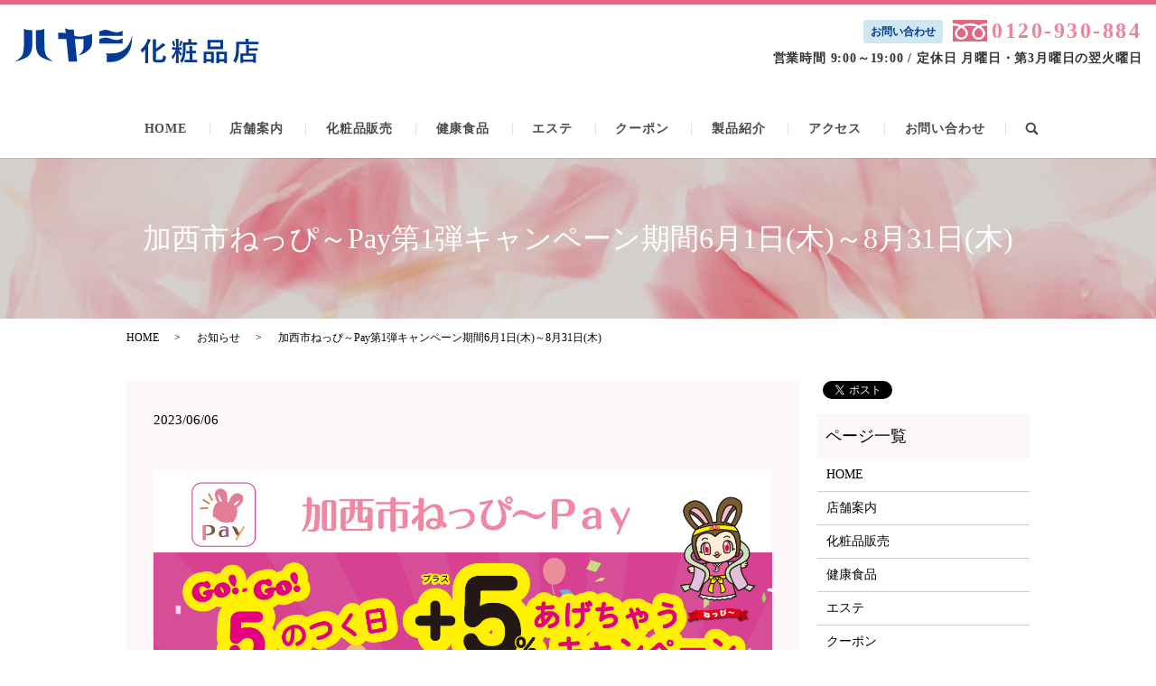

--- FILE ---
content_type: text/html; charset=UTF-8
request_url: https://www.hayashi-cosme.co.jp/news/626
body_size: 4043
content:
  <!DOCTYPE HTML>
<html lang="ja" prefix="og: http://ogp.me/ns#">
<head>
  <meta charset="utf-8">
  <meta http-equiv="X-UA-Compatible" content="IE=edge,chrome=1">
  <meta name="viewport" content="width=device-width, initial-scale=1">
  <title>加西市ねっぴ～Pay第1弾キャンペーン期間6月1日(木)～8月31日(木)</title>
  
<!-- All in One SEO Pack 2.4.5.1 by Michael Torbert of Semper Fi Web Designob_start_detected [-1,-1] -->
<link rel="canonical" href="https://www.hayashi-cosme.co.jp/news/626" />
<meta property="og:title" content="加西市ねっぴ～Pay第1弾キャンペーン期間6月1日(木)～8月31日(木)" />
<meta property="og:type" content="article" />
<meta property="og:url" content="https://www.hayashi-cosme.co.jp/news/626" />
<meta property="og:image" content="https://www.hayashi-cosme.co.jp/wp-content/uploads/logo_ogp.jpg" />
<meta property="article:published_time" content="2023-06-06T18:44:29Z" />
<meta property="article:modified_time" content="2023-06-06T18:46:01Z" />
<meta name="twitter:card" content="summary" />
<meta name="twitter:title" content="加西市ねっぴ～Pay第1弾キャンペーン期間6月1日(木)～8月31日(木)" />
<meta name="twitter:image" content="https://www.hayashi-cosme.co.jp/wp-content/uploads/logo_ogp.jpg" />
<meta itemprop="image" content="https://www.hayashi-cosme.co.jp/wp-content/uploads/logo_ogp.jpg" />
<!-- /all in one seo pack -->
<link rel='dns-prefetch' href='//s.w.org' />
<link rel="alternate" type="application/rss+xml" title="ハヤシ化粧品店 &raquo; 加西市ねっぴ～Pay第1弾キャンペーン期間6月1日(木)～8月31日(木) のコメントのフィード" href="https://www.hayashi-cosme.co.jp/news/626/feed" />
<link rel='stylesheet' id='contact-form-7-css'  href='https://www.hayashi-cosme.co.jp/wp-content/plugins/contact-form-7/includes/css/styles.css?ver=5.0' type='text/css' media='all' />
<script type='text/javascript' src='https://www.hayashi-cosme.co.jp/wp-content/themes/hayashi-cosme.co.jp/assets/js/vendor/jquery.min.js?ver=4.9.26'></script>
<link rel='prev' title='６月の催し' href='https://www.hayashi-cosme.co.jp/news/618' />
<link rel='next' title='ヒノキ肌商品の日焼け止め' href='https://www.hayashi-cosme.co.jp/news/633' />
<link rel='shortlink' href='https://www.hayashi-cosme.co.jp/?p=626' />
  <link rel="stylesheet" href="https://www.hayashi-cosme.co.jp/wp-content/themes/hayashi-cosme.co.jp/assets/css/main.css?1769764632">
  <script src="https://www.hayashi-cosme.co.jp/wp-content/themes/hayashi-cosme.co.jp/assets/js/vendor/respond.min.js"></script>
  <script type="application/ld+json">
  {
    "@context": "http://schema.org",
    "@type": "BreadcrumbList",
    "itemListElement":
    [
      {
        "@type": "ListItem",
        "position": 1,
        "item":
        {
          "@id": "https://www.hayashi-cosme.co.jp/",
          "name": "ハヤシ化粧品店"
        }
      },
      {
        "@type": "ListItem",
        "position": 2,
        "item":
        {
          "@id": "https://www.hayashi-cosme.co.jp/category/news/",
          "name": "お知らせ"
        }
      },
      {
        "@type": "ListItem",
        "position": 3,
        "item":
        {
          "@id": "https://www.hayashi-cosme.co.jp/news/626/",
          "name": "加西市ねっぴ～Pay第1弾キャンペーン期間6月1日(木)～8月31日(木)"
        }
      }
    ]
  }
  </script>


  <script type="application/ld+json">
  {
    "@context": "http://schema.org/",
    "@type": "Store",
    "name": "ハヤシ化粧品店",
    "address": "〒675-2312　兵庫県加西市北条町北条952-2",
    "telephone": "0120-930-884",
    "faxNumber": "0790-42-6718",
    "url": "https://www.hayashi-cosme.co.jp",
    "email": "info@hayashi-cosme.co.jp",
    "image": "https://www.hayashi-cosme.co.jp/wp-content/uploads/logo_ogp.jpg",
    "logo": "https://www.hayashi-cosme.co.jp/wp-content/uploads/logo_org.png"
  }
  </script>
</head>
<body class="scrollTop">

  <div id="fb-root"></div>
  <script>(function(d, s, id) {
    var js, fjs = d.getElementsByTagName(s)[0];
    if (d.getElementById(id)) return;
    js = d.createElement(s); js.id = id;
    js.src = "//connect.facebook.net/ja_JP/sdk.js#xfbml=1&version=v2.9";
    fjs.parentNode.insertBefore(js, fjs);
  }(document, 'script', 'facebook-jssdk'));</script>

  <header>
    <div class="primary_header">
      <div class="row">
                <div class="title">
                      <a href="https://www.hayashi-cosme.co.jp/">
              <object type="image/svg+xml" data="/wp-content/uploads/logo.svg" alt="ハヤシ化粧品店"></object>
            </a>
                  </div>
        <!--p class="text-red text-large header_campaign"><strong>第3弾 PayPay キャンペーン中<br>2月1日から28日まで</strong></p-->
    <div class="hdr_info">
          <p class="number_box number">
            <span class="btn"><a href="/contact/">お問い合わせ</a></span><img src="/wp-content/uploads/header_icon001.png" alt="フリーダイアル"><a href="tel:0120930884">0120-930-884</a>
          </p>
          <p class="address">
            <span>営業時間 9:00～19:00 / 定休日 月曜日・第3月曜日の翌火曜日</span>
          </p>
        </div>
        <nav class="global_nav"><ul><li><a href="https://www.hayashi-cosme.co.jp/">HOME</a></li>
<li><a href="https://www.hayashi-cosme.co.jp/shop">店舗案内</a></li>
<li><a href="https://www.hayashi-cosme.co.jp/cosmetic">化粧品販売</a></li>
<li><a href="https://www.hayashi-cosme.co.jp/health">健康食品</a></li>
<li><a href="https://www.hayashi-cosme.co.jp/aesthetic">エステ</a></li>
<li><a href="https://www.hayashi-cosme.co.jp/coupon">クーポン</a></li>
<li><a href="https://www.hayashi-cosme.co.jp/product">製品紹介</a></li>
<li><a href="https://www.hayashi-cosme.co.jp/access">アクセス</a></li>
<li><a href="https://www.hayashi-cosme.co.jp/contact">お問い合わせ</a></li>

              <li class="gnav_search">
                <a href="#">search</a>
  <div class="epress_search">
    <form method="get" action="https://www.hayashi-cosme.co.jp/">
      <input type="text" placeholder="" class="text" name="s" autocomplete="off" value="">
      <input type="submit" value="Search" class="submit">
    </form>
  </div>
  </li>
            </ul>
            <div class="menu_icon">
              <a href="#menu"><span>メニュー開閉</span></a>
            </div></nav>      </div>
    </div>
  </header>

  <main>
              <h1 class="wow" style="">
      加西市ねっぴ～Pay第1弾キャンペーン期間6月1日(木)～8月31日(木)            </h1>

    
    <div class="bread_wrap">
      <div class="container gutters">
        <div class="row bread">
              <ul class="col span_12">
              <li><a href="https://www.hayashi-cosme.co.jp">HOME</a></li>
                      <li><a href="https://www.hayashi-cosme.co.jp/category/news">お知らせ</a></li>
                      <li>加西市ねっぴ～Pay第1弾キャンペーン期間6月1日(木)～8月31日(木)</li>
                  </ul>
          </div>
      </div>
    </div>
    <section>
      <div class="container gutters">
        <div class="row">
                    <div class="col span_9 column_main">
                  <article class="row article_detail">
      <div class="article_date">
        <p>2023/06/06</p>
      </div>
      <div class="row">
        <div class="col span_12">
          <div class="container gutters">
<div class="row">
<div class="col span_12">
<figure class="text-center"><img src="/wp-content/uploads/20230606_003.jpg" alt="" /></figure>
</div>
</div>
</div>        </div>
      </div>

          </article>

    <div class='epress_pager'>
      <div class="epress_pager_prev">
        <a href="https://www.hayashi-cosme.co.jp/news/618" rel="prev">６月の催し</a>      </div>
      <div class="epress_pager_next">
        <a href="https://www.hayashi-cosme.co.jp/news/633" rel="next"><p><span style="color: #ff0000;"><strong>ヒノキ肌商品の日焼け止め</strong></span></p></a>      </div>
    </div>
                </div>
          <div class="col span_3 column_sub">
            <div>
<style>
.share_button {
  letter-spacing: -.40em;
  padding-top: 30px;
  margin-bottom: 7%;
}
.share_button > * {
  letter-spacing: normal;
}
.column_sub .share_button {
  margin-top: 0;
  padding-top: 0;
}
</style>
  <div class="container share_button">
    <!-- Facebook -->
    <style media="screen">
      .share_button > * {vertical-align: bottom; margin:0 2px;}
    </style>
    <div class="fb-share-button" data-href="https://www.hayashi-cosme.co.jp/news/626" data-layout="button" data-size="small" data-mobile-iframe="false"><a class="fb-xfbml-parse-ignore" target="_blank" href="https://www.facebook.com/sharer/sharer.php?u=http%3A%2F%2Fweb01.iflag.jp%2Fshinki%2F1704%2Fshin-limited%2Fhtml%2Findex.html&amp;src=sdkpreparse">シェア</a></div>
    <!-- Twitter -->
    <a href="https://twitter.com/share" class="twitter-share-button">Tweet</a>
    <!-- LINE -->
    <div class="line-it-button" data-lang="ja" data-type="share-a" data-url="https://www.hayashi-cosme.co.jp/news/626" style="display: none;"></div>
  </div>
</div>
<div class="sidebar">
  <div class="widget_wrap"><p class="widget_header">ページ一覧</p>		<ul>
			<li class="page_item page-item-11"><a href="https://www.hayashi-cosme.co.jp/">HOME</a></li>
<li class="page_item page-item-24"><a href="https://www.hayashi-cosme.co.jp/shop">店舗案内</a></li>
<li class="page_item page-item-18"><a href="https://www.hayashi-cosme.co.jp/cosmetic">化粧品販売</a></li>
<li class="page_item page-item-22"><a href="https://www.hayashi-cosme.co.jp/health">健康食品</a></li>
<li class="page_item page-item-15"><a href="https://www.hayashi-cosme.co.jp/aesthetic">エステ</a></li>
<li class="page_item page-item-20"><a href="https://www.hayashi-cosme.co.jp/coupon">クーポン</a></li>
<li class="page_item page-item-333"><a href="https://www.hayashi-cosme.co.jp/product">製品紹介</a></li>
<li class="page_item page-item-13"><a href="https://www.hayashi-cosme.co.jp/access">アクセス</a></li>
<li class="page_item page-item-8"><a href="https://www.hayashi-cosme.co.jp/contact">お問い合わせ</a></li>
<li class="page_item page-item-6"><a href="https://www.hayashi-cosme.co.jp/policy">プライバシーポリシー</a></li>
<li class="page_item page-item-10"><a href="https://www.hayashi-cosme.co.jp/sitemap">サイトマップ</a></li>
		</ul>
		</div><div class="widget_wrap"><p class="widget_header">カテゴリー</p>		<ul>
	<li class="cat-item cat-item-2"><a href="https://www.hayashi-cosme.co.jp/category/news" >お知らせ</a>
</li>
		</ul>
</div>		<div class="widget_wrap">		<p class="widget_header">最近の投稿</p>		<ul>
											<li>
					<a href="https://www.hayashi-cosme.co.jp/news/755">4月のお知らせ</a>
									</li>
											<li>
					<a href="https://www.hayashi-cosme.co.jp/news/749">3月のお知らせ</a>
									</li>
											<li>
					<a href="https://www.hayashi-cosme.co.jp/news/741">ポカプロ習慣</a>
									</li>
											<li>
					<a href="https://www.hayashi-cosme.co.jp/news/731">お雛様を飾りました</a>
									</li>
											<li>
					<a href="https://www.hayashi-cosme.co.jp/news/724">2月のお知らせ</a>
									</li>
					</ul>
		</div>1</div>
          </div>
                  </div>
      </div>
    </section>

  </main>
<footer>    <div class="footer_nav_wrap">
      <div class="container">
        <div class="row">
        <nav class="col span_12 pc-only"><ul><li><a href="https://www.hayashi-cosme.co.jp/">HOME</a></li>
<li><a href="https://www.hayashi-cosme.co.jp/shop">店舗案内</a></li>
<li><a href="https://www.hayashi-cosme.co.jp/cosmetic">化粧品販売</a></li>
<li><a href="https://www.hayashi-cosme.co.jp/health">健康食品</a></li>
<li><a href="https://www.hayashi-cosme.co.jp/aesthetic">エステ</a></li>
<li><a href="https://www.hayashi-cosme.co.jp/coupon">クーポン</a></li>
<li><a href="https://www.hayashi-cosme.co.jp/product">製品紹介</a></li>
<li><a href="https://www.hayashi-cosme.co.jp/access">アクセス</a></li>
<li><a href="https://www.hayashi-cosme.co.jp/contact">お問い合わせ</a></li>
<li><a href="https://www.hayashi-cosme.co.jp/policy">プライバシーポリシー</a></li>
<li><a href="https://www.hayashi-cosme.co.jp/sitemap">サイトマップ</a></li>
</ul></nav>        </div>
      </div>
    </div>
    <div class="footer_copyright_wrap">
      <div class="container">
        <div class="row">
          <div class="col span_12">
            <p>Copyright &copy; ハヤシ化粧品店 All Rights Reserved.<br>
              【掲載の記事・写真・イラストなどの無断複写・転載を禁じます】</p>
          </div>
        </div>
      </div>
    </div>
    <p class="pagetop"><a href="#top"></a></p>
  </footer>

  <script src="https://www.hayashi-cosme.co.jp/wp-content/themes/hayashi-cosme.co.jp/assets/js/vendor/bundle.js"></script>
  <script src="https://www.hayashi-cosme.co.jp/wp-content/themes/hayashi-cosme.co.jp/assets/js/main.js?"></script>

  <!-- twitter -->
  <script>!function(d,s,id){var js,fjs=d.getElementsByTagName(s)[0],p=/^http:/.test(d.location)?'http':'https';if(!d.getElementById(id)){js=d.createElement(s);js.id=id;js.src=p+'://platform.twitter.com/widgets.js';fjs.parentNode.insertBefore(js,fjs);}}(document, 'script', 'twitter-wjs');</script>

  <script src="https://d.line-scdn.net/r/web/social-plugin/js/thirdparty/loader.min.js" async="async" defer="defer"></script>

  <script type='text/javascript'>
/* <![CDATA[ */
var wpcf7 = {"apiSettings":{"root":"https:\/\/www.hayashi-cosme.co.jp\/wp-json\/contact-form-7\/v1","namespace":"contact-form-7\/v1"},"recaptcha":{"messages":{"empty":"\u3042\u306a\u305f\u304c\u30ed\u30dc\u30c3\u30c8\u3067\u306f\u306a\u3044\u3053\u3068\u3092\u8a3c\u660e\u3057\u3066\u304f\u3060\u3055\u3044\u3002"}}};
/* ]]> */
</script>
<script type='text/javascript' src='https://www.hayashi-cosme.co.jp/wp-content/plugins/contact-form-7/includes/js/scripts.js?ver=5.0'></script>
</body>
</html>


--- FILE ---
content_type: image/svg+xml
request_url: https://www.hayashi-cosme.co.jp/wp-content/uploads/logo.svg
body_size: 4969
content:
<svg id="レイヤー_1" xmlns="http://www.w3.org/2000/svg" viewBox="0 0 316.6 42.9"><style>.st0{fill:#043a95}</style><path class="st0" d="M13.2.6c2 1.8 4.9 2 4.9 2s2.9.2 5.9.2v19.5c0 6.6-2.3 12.7-7.4 15.5 0 0-5.2 2.8-14.8 5.7 4.3-2.9 7.5-5.9 7.5-5.9 4-3.8 4-11.9 4-19.6V.6zM39.6 18c0 7.7 0 15.9 4 19.6 0 0 3.2 3 7.5 5.9-9.6-2.9-14.8-5.7-14.8-5.7-5.2-2.8-7.5-8.9-7.5-15.5V2.8c3 0 5.9-.2 5.9-.2s2.9-.2 4.8-2V18zM66.3.2c3.1 1.9 6.5 1.9 6.5 1.9s3.5 0 4.5-.2l.9 8.3c5.7 1.5 10.7 1 16.3-.7 0 0 4.5-1 6.8-2-.5 1.6-.5 2.7-.5 2.7v7.7c0 5.9-2.4 9.2-7.6 12.9 0 0-4.6 3.3-10.1 4.8 3.1-1.8 5.2-5.8 5.2-5.8 2-3.7 1.7-5.6 1.7-13.5v-2H78.7l3 29h-11l-2.9-29H57.3V9.1c0-1.6.1-1.9-1.1-2.2 1.1-.9 4.6-.9 4.6-.9 2.1 0 4.2.3 6.2.8L66.3.2zm58.1 3.6c3.8 1.3 7.3 2.3 11.3 1.3 0 0 3.1-.8 4.7-1.6-.4 1.1-.4 2.1-.4 2.1V10h-29.7V6.6c0-1.3 0-1.6-.8-1.8 2.3-1 4.6-1.7 4.6-1.7 4.2-1.4 6.5-.6 10.3.7zm0 9.9c3.8 1.3 7.3 2.3 11.3 1.3 0 0 3.1-.8 4.7-1.7-.4 1.3-.4 2.2-.4 2.2v4.4h-29.7v-3.4c0-1.3 0-1.5-.8-1.8 2.3-1 4.6-1.7 4.6-1.7 4.2-1.4 6.5-.5 10.3.7zm25.1 14.2c-3.1 7.2-12.3 15.9-24.9 15.9h-4.8v-8.5s0-1.9-2-2.7c5.6.1 9.6 0 9.6 0 8.2 0 15.6-4.1 19.8-10.4 0 0 4-5.9 4.9-13 .5 11.5-2.6 18.7-2.6 18.7zm19.5 4c0-1.3 0-2.9.1-4.4-1.1 1.3-2.2 2.6-3.2 3.6-.4.3-.6.5-.8.5-.2 0-.4-.2-.5-.8-.3-.9-.9-2-1.4-2.8 3.8-3.2 6.5-6.9 8.3-11.6.3-.8.6-1.6.7-2.4 1.4.3 2.3.6 3.5 1.1.5.2.6.3.6.5s-.1.4-.3.6c-.3.2-.5.6-.9 1.5-.6 1.5-1.4 3-2.3 4.4v17.5c0 3.3.1 5 .1 5.2 0 .3 0 .3-.4.3h-3.1c-.4 0-.4 0-.4-.3 0-.2.1-1.9.1-5.2v-7.7zm13.7 7c0 1.2.2 1.7 1 1.9.6.2 1.6.2 3.6.2 1.8 0 2.9-.2 3.7-.9.6-.5.9-1.9 1.1-5.2.8.5 1.8 1.1 2.8 1.4.9.3.9.3.8 1.2-.3 3.4-.9 4.8-2.1 5.7-1.2.8-3.3 1.2-6.5 1.2-3.4 0-5.1-.1-6.3-.7-1.2-.5-1.9-1.4-1.9-3.7V18.5c0-1.9 0-2.9-.2-4 1.4 0 2.6.1 3.9.2.5 0 .7.2.7.4s-.1.4-.2.6c-.2.3-.3.9-.3 2.3v8.5c2.3-1.4 4.4-3 6.7-5 .7-.6 1.5-1.5 2.1-2.3 1 .7 2 1.5 2.8 2.3.3.3.4.4.4.7 0 .2-.3.4-.6.5-.4.1-1.1.6-1.9 1.3-2.7 2.3-5.8 4.5-9.5 6.6v8.3zm25.8-20.1c0-2.2 0-3.3-.3-4.9 1.4 0 2.3.1 3.5.2.4 0 .6.2.6.3 0 .3-.1.5-.3.8-.2.4-.2 1.1-.2 3.5v6.2h.2c2.7 0 3.5-.1 3.7-.1.4 0 .4 0 .4.4v2.4c0 .3 0 .3-.4.3-.2 0-1-.1-3.7-.1 1.1 1.9 2.8 4.1 4.5 5.5-.5.5-1 1.2-1.4 1.9-.2.4-.4.6-.5.6-.1 0-.3-.2-.5-.5-.9-1.1-1.7-2.6-2.3-4 0 6.9.3 12.7.3 13.4 0 .3 0 .4-.4.4h-2.8c-.4 0-.4 0-.4-.4 0-.7.2-6.4.3-12.6-.9 2.7-2.2 5.2-3.8 7.4-.3.3-.4.5-.5.5-.2 0-.3-.2-.4-.6-.4-1.1-.9-1.8-1.3-2.4 2.2-2.5 4.1-5.3 5.5-9.3h-.6c-2.7 0-3.5.1-3.7.1-.4 0-.4 0-.4-.3v-2.4c0-.4 0-.4.4-.4.2 0 1.1.1 3.7.1h1.1v-6zm-3.1-2.3c.5-.2.5-.1.6.2.6 1.5 1.2 3.5 1.5 5.5 0 .4 0 .5-.4.6l-1.5.5c-.5.1-.6.2-.6-.2-.3-1.9-.7-3.8-1.4-5.5-.1-.3-.1-.4.4-.6l1.4-.5zm8.6 1.2c.1-.3.2-.9.2-1.4.9.2 1.9.5 2.5.8.3.1.4.2.4.4 0 .1-.1.3-.2.3-.2.1-.3.3-.4.8-.4 1.5-1 2.9-1.6 4.3-.2.5-.3.6-.5.6-.1 0-.4-.1-.7-.3-.4-.2-.8-.3-1.2-.4.6-1.7 1.2-3.6 1.5-5.1zm6.9 7.4c0 5.1-.3 8.5-.9 11.3-.6 2.7-1.6 5.5-3.1 7.8-.3.4-.4.6-.6.6-.2 0-.4-.2-.7-.6-.6-.8-1.4-1.4-2-1.8 1.7-2.2 2.8-4.8 3.3-7.6.5-2.2.6-4.8.6-9.4 0-4.3-.1-6.3-.1-6.5 0-.3 0-.4.4-.4.3 0 1.4.1 4.7.1h2v-.9c0-1.5 0-2.4-.3-3.6 1.3 0 2.5.1 3.8.2.3 0 .5.2.5.4 0 .3-.1.5-.2.7-.1.4-.1.9-.1 2.3v.9h2.6c3.3 0 4.4-.1 4.6-.1.4 0 .4 0 .4.4v2.5c0 .3 0 .4-.4.4-.2 0-1.3-.1-4.6-.1h-9.9v3.4zm8.6 7.5v8.3h1.6c3.1 0 4.1-.1 4.3-.1.4 0 .4 0 .4.4v2.5c0 .3 0 .4-.4.4-.2 0-1.2-.1-4.3-.1h-6.8c-3.1 0-4.1.1-4.3.1-.4 0-.4 0-.4-.4v-2.5c0-.4 0-.4.4-.4.2 0 1.2.1 4.3.1h1.7v-8.3h-.2c-2.6 0-3.5.1-3.7.1-.4 0-.4 0-.4-.4v-2.5c0-.4 0-.4.4-.4.2 0 1.1.1 3.7.1h.2V28c0-2.1-.1-3.2-.3-4.9 1.3 0 2.3.1 3.5.2.4 0 .5.2.5.4 0 .3-.1.5-.2.8-.1.5-.2 1.2-.2 3.4v1.5h1c2.6 0 3.5-.1 3.7-.1.4 0 .4 0 .4.4v2.5c0 .3 0 .4-.4.4-.2 0-1.1-.1-3.7-.1h-.8zm14.9 12.6c-.4 0-.4 0-.4-.4 0-.2.1-1.2.1-6.4v-3.2c0-3.3-.1-4.2-.1-4.5 0-.3 0-.4.4-.4.3 0 1.2.1 3.8.1h4.7c2.7 0 3.6-.1 3.9-.1.4 0 .4 0 .4.4 0 .2-.1 1.2-.1 3.9v3.6c0 5.1.1 6.1.1 6.3 0 .3 0 .4-.4.4H254c-.3 0-.4 0-.4-.4v-1.4h-6v1.6c0 .4 0 .4-.4.4h-2.8zm3.2-5.3h6v-6.3h-6v6.3zM264 15.3c3.4 0 4.6-.1 4.8-.1.4 0 .4 0 .4.4 0 .2-.1 1.1-.1 3.2v5c0 2.1.1 2.9.1 3.1 0 .4 0 .4-.4.4-.3 0-1.4-.1-4.8-.1h-9.9c-3.4 0-4.6.1-4.8.1-.4 0-.4 0-.4-.4 0-.2.1-1.1.1-3.1v-5c0-2.1-.1-2.9-.1-3.2 0-.3 0-.4.4-.4.2 0 1.4.1 4.8.1h9.9zm-11.3 8.6h12.8v-5.4h-12.8v5.4zm8.1 21.3c-.3 0-.4 0-.4-.4 0-.2.1-1.2.1-6.4v-3.2c0-3.2-.1-4.2-.1-4.4 0-.4 0-.4.4-.4.3 0 1.2.1 4 .1h5c2.8 0 3.7-.1 3.9-.1.4 0 .4 0 .4.4 0 .2-.1 1.2-.1 3.9v3.7c0 5.1.1 6.1.1 6.3 0 .4 0 .4-.4.4h-2.8c-.4 0-.4 0-.4-.4v-1.5h-6.4v1.7c0 .3 0 .4-.4.4h-2.9zm3.3-5.3h6.4v-6.3h-6.4v6.3zm25.4-14.8c0 4.6-.2 8.1-.8 11-.6 2.9-1.5 5.3-2.9 7.9-.3.4-.4.7-.6.7-.1 0-.4-.2-.7-.5-.8-.9-1.8-1.6-2.4-2 1.4-2.2 2.3-4.5 3-7.5.5-2.5.8-5.7.8-10.2 0-4.3-.1-6.3-.1-6.5 0-.3 0-.4.4-.4.2 0 1.4.1 4.9.1h6.8v-1.1c0-1 0-1.9-.2-2.8 1.3 0 2.6.1 3.8.2.4 0 .6.2.6.4s-.1.4-.2.6c-.1.2-.3.7-.3 1.5v1.2h7.8c3.4 0 4.6-.1 4.8-.1.3 0 .4 0 .4.4v2.5c0 .3 0 .4-.4.4-.3 0-1.4-.1-4.8-.1h-19.8v4.3zm2.2 19.9c-.4 0-.4 0-.4-.4 0-.2.1-1 .1-5.5v-2.5c0-2.5-.1-3.3-.1-3.6 0-.3 0-.4.4-.4.2 0 1.4.1 4.8.1h2.1v-6.9c0-1.6 0-2.9-.2-4.1 1.3 0 2.3.1 3.7.2.4 0 .6.2.6.3 0 .3-.1.5-.2.8-.2.4-.3 1.3-.3 2.6v.4h6c3.4 0 4.6-.1 4.8-.1.4 0 .4 0 .4.4v2.5c0 .3 0 .4-.4.4-.2 0-1.4-.1-4.8-.1h-6v3.7h3.9c3.4 0 4.6-.1 4.8-.1.4 0 .4 0 .4.4 0 .2-.1 1.1-.1 3.1V39c0 4.4.1 5.2.1 5.4 0 .3 0 .3-.4.3H308c-.4 0-.4 0-.4-.3v-.9h-12.8v1c0 .3 0 .4-.4.4h-2.7zm3.2-4.5h12.8v-4.7h-12.8v4.7z"/></svg>